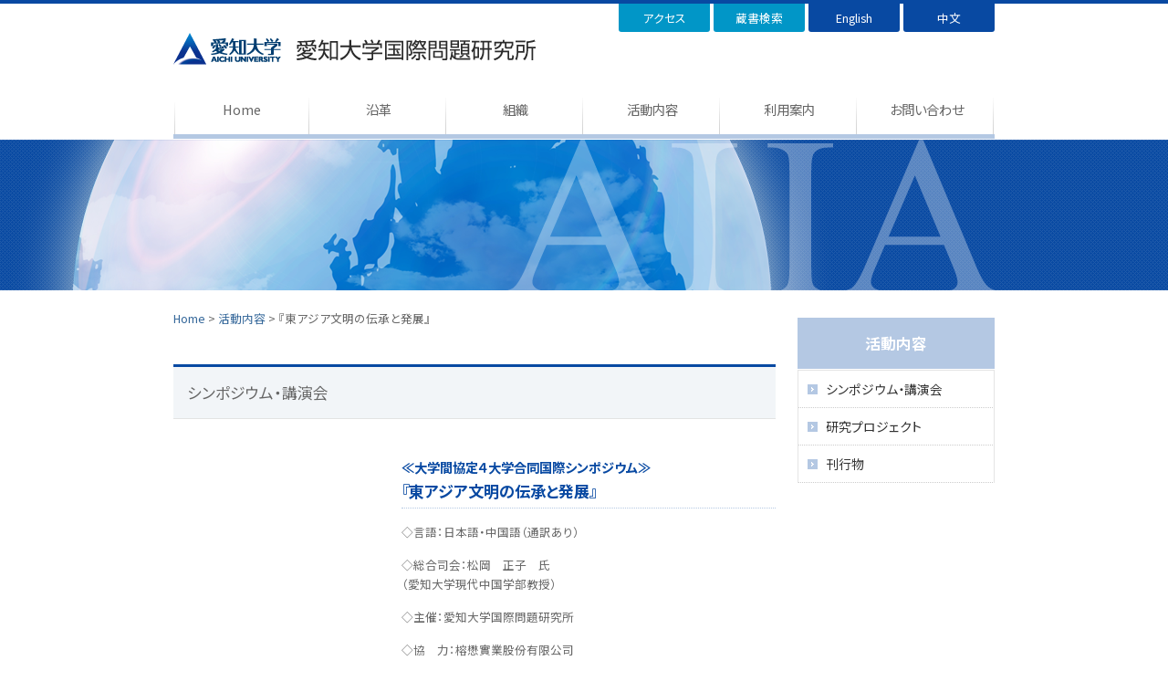

--- FILE ---
content_type: text/html; charset=UTF-8
request_url: https://edu.aichi-u.ac.jp/aiia/symposium/1879.html
body_size: 13437
content:
<!DOCTYPE html PUBLIC "-//W3C//DTD XHTML 1.0 Transitional//EN" "http://www.w3.org/TR/xhtml1/DTD/xhtml1-transitional.dtd">
<html xmlns="http://www.w3.org/1999/xhtml" lang="ja">
<head>
<meta http-equiv="Content-Type" content="text/html; charset=UTF-8" />
<meta http-equiv="content-style-type" content="text/css" />
<meta http-equiv="content-script-type" content="text/javascript" />
<meta name="keywords" content="愛知大学国際問題研究所" />
<meta name="description" content="愛知大学国際問題研究所のwebサイトです。" />
<title>『東アジア文明の伝承と発展』　　　　　　　　　　　 &laquo;  愛知大学 国際問題研究所</title>

<link rel="stylesheet" href="https://edu.aichi-u.ac.jp/aiia/wp-content/themes/aiia/css/normalize.css" type="text/css" media="all" />
<link rel="stylesheet" href="https://edu.aichi-u.ac.jp/aiia/wp-content/themes/aiia/css/base.css" type="text/css" media="all" />


<script type="text/javascript" src="http://ajax.googleapis.com/ajax/libs/jquery/1.6/jquery.js"></script>
<script type="text/javascript" src="https://edu.aichi-u.ac.jp/aiia/wp-content/themes/aiia/js/rollover.js"></script>
<script type="text/javascript" src="https://edu.aichi-u.ac.jp/aiia/wp-content/themes/aiia/js/pop.js"></script>
<script type="text/javascript" src="https://edu.aichi-u.ac.jp/aiia/wp-content/themes/aiia/js/DMX_ComMail.js"></script>
<script type="text/javascript" src="https://edu.aichi-u.ac.jp/aiia/wp-content/themes/aiia/js/tableColor.js"></script>


<script>
  (function(i,s,o,g,r,a,m){i['GoogleAnalyticsObject']=r;i[r]=i[r]||function(){
  (i[r].q=i[r].q||[]).push(arguments)},i[r].l=1*new Date();a=s.createElement(o),
  m=s.getElementsByTagName(o)[0];a.async=1;a.src=g;m.parentNode.insertBefore(a,m)
  })(window,document,'script','//www.google-analytics.com/analytics.js','ga');

  ga('create', 'UA-26314722-32', 'auto');
  ga('send', 'pageview');

</script>
</head>


<body id="%e3%80%8e%e6%9d%b1%e3%82%a2%e3%82%b8%e3%82%a2%e6%96%87%e6%98%8e%e3%81%ae%e4%bc%9d%e6%89%bf%e3%81%a8%e7%99%ba%e5%b1%95%e3%80%8f%e3%80%80%e3%80%80%e3%80%80%e3%80%80%e3%80%80%e3%80%80%e3%80%80%e3%80%80" class="symposium-template-default single single-symposium postid-1879 loading">


<div class="wrapper clearfix">

<div id="headerArea" class="clearfix">

<h1><img src="https://edu.aichi-u.ac.jp/aiia/wp-content/themes/aiia/images/common/img_logo.png" alt="" width="398" height="35" border="0" usemap="#Map" />
<map name="Map" id="Map">
<area shape="rect" coords="-5,0,399,40" href="http://www.aichi-u.ac.jp/aiia" alt="" />
</map>
</h1>

<div class="subMenu">
<ul>
    <li><a href="http://www.aichi-u.ac.jp/guide/access#b-407288" title="アクセス" target="_blank">アクセス</a></li>
    <li><a href="https://library.aichi-u.ac.jp/index.php?page_id=15" title="https://library.aichi-u.ac.jp/index.php?page_id=15" target="_blank">蔵書検索</a></li>
    <li class="lang"><a href="http://www.aichi-u.ac.jp/aiia/en" title="Home - The Aichi University Institute of International Affairs" target="_blank">English</a></li>
    <li class="lang"><a href="http://www.aichi-u.ac.jp/aiia/ch" title="首页 - 愛知大學 國際問題研究所" target="_blank">中文</a></li>
</ul>
</div>

</div><!-- headerArea -->
</div><!-- wrapper -->




<!-- メインナビここから -->
<div id="mainNaviArea">
<ul class="piece-GlobalMenu">
    <li><a href="http://www.aichi-u.ac.jp/aiia/" title="愛知大学 国際問題研究所">Home</a></li>
    <li><a href="http://www.aichi-u.ac.jp/aiia/history" title="沿革 - 愛知大学 国際問題研究所">沿革</a></li>
    <li><a href="http://www.aichi-u.ac.jp/aiia/organ" title="組織 - 愛知大学 国際問題研究所">組織</a></li>
    <li><a href="http://edu.aichi-u.ac.jp/aiia/activity.html" title="活動内容 - 愛知大学 国際問題研究所">活動内容</a></li>
    <li><a href="http://www.aichi-u.ac.jp/aiia/guide" title="利用案内 - 愛知大学 国際問題研究所">利用案内</a></li>
    <li><a href="https://p1.ssl-web.jp/aichi-u/aiia/contact?frompage=43951&convReferer=a%3A2%3A%7Bs%3A7%3A%22referer%22%3Bs%3A45%3A%22http%3A%2F%2Fedu.aichi-u.ac.jp%2Faiia%2Fsymposium%2Fhref%3D%22%3Bs%3A7%3A%22regtime%22%3Bi%3A1529049853%3B%7D" title="お問い合わせ - 愛知大学 国際問題研究所">お問い合わせ</a></li>
</ul>
</div>

<div id="mainTitleArea">
<h2>活動内容</h2>
</div><!-- mainNaviArea --><!-- メインナビここまで -->


<div class="wrapper clearfix">

<div id="contentArea" class="clearfix">



<!-- メインエリアここから -->
<div id="mainArea" class="clearfix">

<p class="breadArea"><!-- Breadcrumb NavXT 7.4.1 -->
<span typeof="v:Breadcrumb"><a rel="v:url" property="v:title" title="Go to 愛知大学 国際問題研究所." href="http://www.aichi-u.ac.jp/aiia" class="home">Home</a></span> &gt; <span typeof="v:Breadcrumb"><a rel="v:url" property="v:title" title="Go to 活動内容." href="https://edu.aichi-u.ac.jp/aiia/activity.html">活動内容</a></span> &gt; <span typeof="v:Breadcrumb"><span property="v:title">『東アジア文明の伝承と発展』　　　　　　　　　　　</span></span></p>

<h3 id="anchor01">シンポジウム・講演会</h3>




<div class="eventArea clearfix">
<p class="eventImage">
<a href="" target="_blank">
</a></p>
<div class="dataArea">
<h4>≪大学間協定４大学合同国際シンポジウム≫　<br /><strong>『東アジア文明の伝承と発展』　　　　　　　　　　　</strong></h4>
<div><p>◇言語：日本語・中国語（通訳あり）</p>
<p>
◇総合司会：松岡　正子　氏<br />
（愛知大学現代中国学部教授）</p>
<p>
◇主催：愛知大学国際問題研究所</p>
<p>◇協　力：榕懋實業股份有限公司</p>
<p>◇後　援：（公財）大幸財団 /（公財）愛知大学教育研究支援財団</p>
</div>
<dl>
<dt>■開催期間</dt>
<dd>
2019. 11.16（土）13：00～18：45</dd>
<dt>■開催場所</dt>
<dd><p>愛知大学名古屋校舎<br />講義棟7階L701・704会議室</p>
</dd>
<dt>■講演者</dt>
<dd><p>----13:00~13:45---<br />
《開会挨拶》<br />
川井伸一[愛知大学学長]・佐藤元彦[愛知大学経済学部教授兼国際問題研究所所長]・劉國深[厦門大学台湾研究院教授兼協創中心主任]・黄秀端[東呉大学政治学系教授兼人文社会学院長] ・葉肅科[金門大学社会工作学系教授兼主任]　</p>
<p>◎基調講演 :劉國深  [厦門大学台湾研究院教授兼協創中心主任]　　　<br />
「網絡時代的文化傳承及其挑戰」<br />
(ネット時代の文化伝承およびその挑戦)</p>
<p>---14:00～16:00---<br />
◎歴史・文化セッション (一) 報告　L701教室◎　　　　　　　　　　　<br />◇司　会：塩山正純　[愛知大学国際コミュニケーション学部教授]<br />◆陳思 [厦門大学台湾研究院助理教授]　　　　　　　　　　　　　　　<br />「從台灣長官富爾堡的起落看17世紀中期荷蘭東印度公司在台灣地方利益集團的形成及其引發的矛盾」<br />
（台湾長官富Nicolaas Verburghの興亡から、17世紀中期東インド会社の台湾地域における利益集団の形成および対立を見る）<br />◆鄧孔昭 [厦門大学台湾研究院教授]　　　　　　　　　　　　　　　　<br />「沈光文史事詩事考析」<br />
（沈光文－その史学著述及び詩文に関する考察）<br />◆塩山正純　　　　　　　　　　　　　　　　　　　　　　　　　　　「再论近代日本知识青年眼中的厦门 －东亚同文书院生大正时期《大旅行志》的记述为例－」<br />
（近代日本知識青年が見た”厦門”像－大正期の東亜同文書院生『大旅行詩』の記述より－）　　　　　　　　　　　　　　<br />
◆張羽 [厦門大学台湾研究院教授兼副院長]・<br />
◆賀迪 [厦門大学台湾研究院文学研究所博士生]<br />
「台灣光復後遷台敘事與歷史記憶研究」<br />
（台湾光復後の遷台叙事と歴史記憶研究）<br />◆謝靜國 [東呉大学中国文学系助理教授]<br />「東亞語境下李昂小說的台日中三角情結」<br />
（東アジアの言語境界における李昂小説の台、日、中のドライアッド深層心理）<br />◆討論者：陳偉智　[台湾大学歴史学系博士候選人]・黄英哲　[愛知大学現代中国学部教授]</p>
<p>◎歴史・文化セッション(二）報告　L704教室◎<br />◇司　会：謝政諭 [東呉大学政治学系教授]<br />◆松岡正子 [愛知大学現代中国学部教授]<br />「在超高齡社會中,家庭的選擇與居民組織,地方政府的作用 -台灣金門縣珠山村為例」<br />
 (超高齢社会における家族の選択と住民組織、地方政府の役割 －台湾金門県珠山村を事例として)　　　　　　　　　　　　　　　<br />
◆葉肅科 [金門大学社会工作学系副教授兼主任]　　　　　　　　　　　<br />「金门大學的誕生與金僑興學間的關聯」<br />
（金門大学の誕生と金門僑民の学校振興気風の関連）　　　　　　　　<br />◆蔣小波 [厦門大学台湾研究院副教授]　　　　　　　　　　　　　　　「“仲尼未嘗不訪魯哀公”:新亞初期錢穆二度訪台行跡探析」<br />
（「仲尼は魯哀公を訪ねたことがないわけではない」：新亜書院初期における錢穆の二度の台湾訪問分析）                　                  　<br />
◆沈惠如 [東呉大学中国文学系副教授]　                                          　　　</p>
<p>「東亞戲劇傳承的合縱與連橫— 以崑劇與能劇的合作為例」<br />
（東アジア演劇の伝承横断—昆劇と能劇の合作を例として）<br />
 ◆討論者：唐燕霞　[愛知大学現代中国学部教授]・謝政諭　</p>
<p>---16:05~18:05---<br />◎経済・政治セッション (一) 報告　L701教室◎<br />◇司会：佐藤元彦　[愛知大学経済学部教授兼国際問題研究所所長]<br />◆謝政諭 [東呉大学政治学系教授]<br />「近代以降東亞對「啟蒙文化」的輸入與反思」<br />（近代以降、東アジアにおける「啓蒙文化」の導入と反省）<br />◆王華 [厦門大学台湾研究院教授兼経済研究所所長]<br />「台灣研究的知識困境」<br />
（台湾研究の知的苦境）<br />◆楊彦杰 [中国閩台緣博物館研究員]<br />「中國東南海域的航海紀錄與傳承」<br />
（中国東南海域の航海記録と伝承）<br />
◆劉書彬 [東呉大学政治学系教授暨系主任]　　　　　　　　　　　　　<br />「從「希望聯盟」執政一年經驗檢視馬來西亞的民主治理問題」<br />（「希望連盟」政権の一年にみる、マレーシアの民主統治問題）<br />◆討論者：陳偉智   [台湾大学歴史学系博士候選人]・佐藤元彦</p>
<p>◎経済・政治セッション (二) 報告　L704教室◎<br />
◇司会：太田幸治　[愛知大学経営学部教授]<br />
◆村上享二 [愛知大学国際問題研究所客員研究員]　<br />
「八二三砲戦における金門地域からの民間人の避難<br />
　―新聞報道を中心とした一考察―」<br />
◆前田直樹 [政治大学台湾史研究所助理教授]　<br />
「ケネディ政権の金門政策」<br />
◆陳慧菁 [金門大学国際暨大陸事務学系副教授]<br />
「美國「霸權均勢」戰略下的東亞情勢發展-現實主義途徑之分析」<br />
(米国「覇権.勢力均衡」戦略における東アジア情勢の進展<br />
－現実主義過程の分析)<br />
◆林涛 [愛知大学大学院中国研究科博士課程]　<br />
「从“陆客”金门行看旅游的本真性」<br />
（中国大陸観光客の金門観光から「観光の真正性」を考える）<br />
◆討論者：河辺一郎　[愛知大学現代中国学部教授]・<br />
加治宏基　[愛知大学現代中国学部准教授]<br />
---18:15～18:45---<br />
全体総括：佐藤元彦・劉国深・黄秀端・陳慧菁<br />
≪閉会挨拶≫ 佐藤元彦</p>
</dd>
<dt>
</dt>
</dl>
</div>
</div>
     





</div><!-- mainArea -->
<!-- メインエリアここまで -->

<!-- サブエリアここから -->
<div id="subArea" class="clearfix">

<div id="subNaviArea">
<h3><a href="activity.html">活動内容</a></h3>
<ul>
<li><a href="https://edu.aichi-u.ac.jp/aiia/activity.html#anchor01">シンポジウム・講演会</a></li>
<li><a href="https://edu.aichi-u.ac.jp/aiia/activity.html#anchor02">研究プロジェクト</a></li>
<li><a href="https://edu.aichi-u.ac.jp/aiia/activity.html#anchor03">刊行物</a></li>
</ul>
</div> 

 
</div><!-- subArea -->
<!-- サブエリアここまで -->
<div class="clear"><br /></div>

<p class="pageTop"><a href="#headerArea"><img src="https://edu.aichi-u.ac.jp/aiia/wp-content/themes/aiia/images/common/img_toTop.png" width="131" height="26" /></a></p>
</div><!-- contentArea -->


</div><!-- wrapper -->

<div id="footerArea" class="clearfix">

<p>AIIA...愛知大学国際問題研究所<br />
〒453-8777 名古屋市中村区平池町4-60-6<br />
TEL: 052-564-6121　FAX: 052-564-6221</p>
<p>
Copyright(c)2000-Now Aichi university Allrights Reserved.</p>

</div><!-- footerArea -->


</body>
</html>

--- FILE ---
content_type: text/css
request_url: https://edu.aichi-u.ac.jp/aiia/wp-content/themes/aiia/css/base.css
body_size: 13201
content:
@charset "utf-8";

@import "normalize.css";

@import "https://fonts.googleapis.com/earlyaccess/notosansjp.css";

/* ===================================================

 01.BASE

 02.DESIGN STRUCTURE

 03.NAVIGATION

 04.LINKTEXT DECOTAIOTN
 
 05.DOCUMENT STRUCTURE

==================================================== */

/* 01 BASE
---------------------------------------------------- */

/*\*/ a { overflow:hidden; }/**/

html {
	filter: expression(document.execCommand("BackgroundImageCache", false, true));
}

.imgRight{
	float:right;
	margin-left:20px;
}

.imgLeft{
	float:left;
	margin-right:20px;
}

.imgCenter{
	text-align:center;
}

.textRight{
	text-align:right;
}

.clear{ clear:both; height:1px; overflow: hidden; }

.clearfix{ /zoom : 1; }
.clearfix:after{ content : ''; display : block; clear : both; height:0; }



.red{
	color:#F00;
}


/* 02 DESIGN STRUCTURE
---------------------------------------------------- */

body{
	color:#666;
	text-align:center;
	background:url(../images/common/bgimg_common.png) repeat-x 0 0;
    font-family:"Noto Sans JP", "�q���M�m�p�S ProN", "Hiragino Kaku Gothic ProN", "���C���I", "Meiryo", "sans-serif"!important;
    font-size: 105%;
	line-height:1.6em;
	font-feature-settings: "palt" 1; /* Noto Sans JP�p */
}

.wrapper{
	width:900px;
	margin:auto;
	text-align:left;
	
}

/* �w�b�_�[
------------------------------------*/

#headerArea{
	padding-bottom:21px;
}

h1{
	float:left;
	margin-top:36px;
}

.subMenu{
	float:right;
	margin-top:4px;
}

.subMenu ul{
    overflow: hidden;
}
.subMenu li{
	float:left;
    width: 100px;
    margin-left:4px;
}
.subMenu li a {
    display: block;
    width: 100px;
    padding: 10px 0 9px 0;
    background-color: #0196c7;
    border-radius: 0 0 3px 3px;
    -webkit-border-radius: 0 0 3px 3px;
    -moz-border-radius: 0 0 3px 3px;
    color: #fff;
    text-align: center;
    line-height: 1em;
}
.subMenu li.lang a { background-color: #0849a2; }



.breadArea{
	margin-top:20px;
}



/*�^�C�g���摜
------------------------------------*/
	
#mainTitleArea{
    height:165px;
    background:url(../images/common/bgimg_main.png) repeat center top;
}

#mainTitleArea h2{
    height:165px;
    background:url(../images/common/h2_none.png) no-repeat center top;
    text-indent:-9999em;
}

body#activity #mainTitleArea h2 { background:url(../images/common/h2_activity.png) no-repeat center top; }



/*���C���G���A
------------------------------------*/

#contentArea{
	width:900px;
}	

#mainArea{
	width:660px;
	float:left;
}


#subArea{
	width:240px;
	float:right;
	margin-top:30px;
}


body.home #mainArea{
	width:545px;
	float:left;
	margin-top:30px;
}


body.home #subArea{
	width:355px;
	float:right;
	margin-top:30px;
}


#mainArea1column{
	width:900px;
}


/* �t�b�^�[
------------------------------------*/

#footerArea{
	background:#eaeff4;
	border-top:solid 5px #0849a2;
	padding-top:25px;
	padding-bottom:200px;
}

#footerArea p{
	width:900px;
	margin:auto;
	text-align:left;
	margin-top:15px;
}


.pageTop{
	text-align:right;
	margin:30px 0 0 0;
	
}



/* 03 NAVIGATION
---------------------------------------------------- */	


#mainNaviArea {
	width:900px;
	margin:auto;
	text-align:center;
	
}


.piece-GlobalMenu {
    border-collapse: collapse;
    display: table;
    list-style: outside none none;
    margin: 0;
    padding: 0;
    table-layout: fixed;
    width: 100%;
}

.piece-GlobalMenu li:first-child{ background:url(../images/common/navi_border.png) no-repeat left bottom; }

.piece-GlobalMenu li{
    display: table-cell;
    vertical-align: middle;
	border-bottom:1px solid #fff;
	text-align: center;
}

.piece-GlobalMenu li a{
    display: block;
    height: 55px;
    line-height: 55px;
    font-size: 115%;
	text-decoration: none;
	background:url(../images/common/navi_border.png) no-repeat right bottom;
	border-bottom:5px solid #b4c8e3;
	color:#666!important;
}

.piece-GlobalMenu li a:hover{
	background:url(../images/common/navi_border.png) no-repeat right bottom #b4c8e3;
	border-bottom:5px solid #b4c8e3;
	color:#666;
}



#subNaviArea{
	margin-left:24px;
}

#subNaviArea h3{
	border:none;
	background-color:#b4c8e3;
	text-align:center;
	color:#fff;
	padding:15px 0;
	font-weight:bold;
	margin-top:0;
    margin-bottom: 0;
}

#subNaviArea h3 a{
	display:block;
	color:#fff;
}

#subNaviArea h3 a:hover{
	text-decoration:none;
}

#subNaviArea ul{
	border:solid 1px #e4e4e4;
	border-bottom:none;
	margin-top:1px;
}

#subNaviArea li{
	background:url(../images/common/border_01.png) repeat-x 0 100%;
}

#subNaviArea li a{
	display:block;
	height:100%;
	background:url(../images/common/arrow_01.png) no-repeat 10px 50%;
	padding:10px 5px 10px 30px;
	color:#333333;
    font-size: 110%;
}

#subNaviArea li a:hover{
	text-decoration:none;
}
	
#subNaviArea ul ul{
	border:none;
	margin-top:0;
	padding-bottom:5px;
}

#subNaviArea ul ul li{
	background:none;
	font-size:inherit;
	font-size:100%;
}

#subNaviArea li li a{
	background:url(../images/common/arrow_01.png) no-repeat 35px 50%;
	padding:5px 0 5px 55px;
}



/* 04 LINKTEXT DECOTAIOTN
---------------------------------------------------- */

a{ color:#336699; text-decoration:none; }
a:hover{ text-decoration:underline;} 


#contentArea a:hover{
	opacity:0.7;
	filter:alpha(opacity=70);
	-ms-filter: "alpha( opacity=70 )";
}



#contentArea .newsArea a{
	text-decoration:none;
}

#contentArea .newsArea a:hover{
	opacity:0.7;
	filter:alpha(opacity=70);
	-ms-filter: "alpha( opacity=70 )";
}

#contentArea a.icon-pdf{ background: url(../images/common/icon_pdf.png) no-repeat 100% 50%; padding:3px 20px 3px 0; margin-right:3px;}



/* 05 DOCUMENT STRUCTURE
---------------------------------------------------- */

p , li , dt , dd{ font-size:75%; line-height:1.7em;}	

p{ margin-top:15px; }
p.paragraph{ margin-top:35px; }
.noParagraph{ margin-top:0; }

h3{
	border-bottom:solid 1px #e3e3e3;
	border-top:solid 3px #0849a2;
	padding:15px 0 15px 15px;
	font-weight:normal;
	margin-top:40px;
    margin-bottom: 20px;
	background-color:#f2f5f8;
}

h4{
	font-size:85%;
	color:#0849a2;
	margin-top:20px;
	border-bottom:dotted 1px #b4c8e3;
	padding-bottom:5px;

}


.memo{
	font-size:70%;
	margin-top:15px;
}	

.memoR{
	font-size:70%;
	margin-top:15px;
	text-align:right;
}	

.attention{ color:#f66122; }



/* ���ʃ��X�g
------------------------------------*/

.commonUlList{ margin:20px 0 0 0; }
.commonUlList li{
	margin-left:15px;
	margin-bottom:7px;
	position: relative;
}

.commonUlList li::after {
	display: block;
	content: '';
	position: absolute;
	top: 35%;
	left: -1em;
	width: 5px;
	height: 5px;
	background-color: #b4c8e3;
	border-radius: 100%;
}



.commonOlList{ margin-top:20px; }
.commonOlList li{
	list-style-type:decimal;
	margin-left:25px;
	margin-bottom:5px;
}

.attentionList{ margin-top:20px;}

.attentionList li{
	text-indent:-1em;
	padding-left:1em;
	list-style-type:none;
	margin-bottom:5px;
}

.arrowList01{ margin-top:20px; }

.arrowList01 li{
	background:url(../images/common/arrow_01.png) no-repeat 0 50%;
	padding-left:15px;
	margin-bottom:5px;
}



/* ����dl
------------------*/

.commonDl{
	margin-top:20px;
}

.commonDl dt{
	font-weight:bold;
	padding-top:10px;
	color:#0345a5;
}

.commonDl dd{
	margin-top:10px;
	padding-bottom:10px;
	padding-left:20px;
	background:url(../images/common/border_dotted_01.png) repeat-x 0 100%;
}




/* ���ʃe�[�u�� 
------------------*/

.commonTable{
	width:100%;
	margin:30px 0 0 0;
	border-top:solid 1px #e6e6e6;
	background-color:#FFF;
}	

.commonTable th, .commonTable td{
	border-bottom:solid 1px #e6e6e6;
	padding:20px;
	font-size:75%;
	font-weight:normal;
}

.commonTable td{
	background-color:#fff;
}

.commonTable th{
	text-align:left;
	font-weight:bold;
	background-color:#f3f3f3;
}



.commonTable02{
	width:660px;
	margin:30px 0 0 0;
	border:solid 1px #e6e6e6;
	border-collapse:collapse;
	background-color:#FFF;
}	

.commonTable02 th, .commonTable02 td{
	border:solid 1px #e6e6e6;
	padding:7px;
	font-size:75%;
	font-weight:normal;
}

.commonTable02 th{
	text-align:center;
	font-weight:bold;
	background-color:#e9eff6;
}

.commonTable02 td.cell3{
    width: 200px;
    word-break: break-all;
}

.commonTable02 td p{
	font-size:100%;
	font-size:inherit;
	margin-top:0;
}

.commonTable td p{
	font-size:100%;
	font-size:inherit;
	margin-top:0;
}



.commonTable03{
	width:100%;
	margin:30px 0 0 0;
	border:solid 1px #e6e6e6;
	border-collapse:collapse;
	background-color:#FFF;
}	

.commonTable03 th, .commonTable03 td{
	border:solid 1px #e6e6e6;
	padding:7px;
	font-size:75%;
	font-weight:normal;
}



.commonTable03 th{
	text-align:left;
	font-weight:bold;
	background-color:#e9eff6;
}


.cell01{ width:110px; }
.cell03{ width:110px; }

.tbl .off { background-color:#f9f9f9; }
.tbl .on { background-color: #fff; }

.cellCenter{
	text-align:center;
}

.cellLeft{
	text-align:left;
}

.cellRight{
	text-align:right;
}

.subTh{
	background:#fcfcfc;
	vertical-align:middle;
}

.noColor{
	background-color:#FFF;
}



/* ���C�A�E�g�e�[�u��
------------------*/

.layoutTable{ margin-top:15px; border:none; }

.layoutTable th , .layoutTable td{
	border:none;
	padding:0 5px 3px 0;
	font-size:inherit;
	font-size:75%;
}

table .layoutTable{ margin-top:0; }
table .layoutTable th , table .layoutTable td{
	font-size:inherit;
	font-size:100%;
	border:none;
	padding:0 5px 3px 0
}


table li{
	font-size:inherit;
	font-size:100%;
}



/* �L���ڍ�----------------------------- */

.date{
	text-align:right;
}

.post h3{margin-top:30px; }
 


/* �g�b�v�y�[�W----------------------------- */



/* �j���[�X�G���A*/

body.page-template-page-news { background: none; }

.newsArea{
    width: 100%;
}

.newsArea dt{
    padding-top: 15px;
    text-align: left;
    width: 80px;
    float: left;
}
.newsArea dd{
	background:url(../images/common/border_01.png) repeat-x left bottom;
    padding-top: 15px;
	padding-bottom:15px;
    padding-left: 175px;
    text-align: left;
}
.newsArea dd.iconCat{
    background: none;
    padding-left: 0;
    padding-bottom: 0;
    width: 80px;
    float: left;
}
.newsArea dd.iconCat span {
    display: block;
    width: 80px;
    padding: 3px 0;
    background-color: #4b659e;
    color: #fff;
    text-align: center;
    margin-top: -2px;
}
.newsArea dd.iconCat span.news { background-color: #00a381; }

.newsArea dd a { color: #666; }
.newsArea dd a:hover { text-decoration: underline; }

#bninfo .newsArea { margin-top: 30px; }


#subArea h2{
	margin-left:24px;
}

#subArea .calendarSideArea{
	margin-left:24px;
	border:solid 1px #dadada;
	border-top:none;
	padding:10px;
}

#subArea .bannerArea{
	margin-left:24px;
	margin-top:20px;
}

#subArea .bannerArea li{
	margin-bottom:10px;
}



/* �j���[�X�o�b�N�i���o�[�G���A*/

.bnArea{
	margin-top:30px;
	background:url(../images/common/border_01.png) repeat-x left top;
	
}

.bnArea dt{
	padding-top:15px;
}	
	
.bnArea dd{
	background:url(../images/common/border_01.png) repeat-x left bottom;
	padding-bottom:10px;
	margin-top:2px;
	margin-right:10px;
	text-align:right;
	font-size:65%;
	
}

.wp-pagenavi{ font-size:75%; text-align:center;}
.wp-pagenavi .pages{ border:none; }

/* �j���[�X----------------------------- */

.post{
	margin-top:30px;
	border-bottom:dotted 1px #ccc;
	padding-bottom:30px;
}

.wp-pagenavi {
    clear: both;
	margin-top:30px;
}
.wp-pagenavi a, .wp-pagenavi span {
    border: 1px solid #bfbfbf;
    margin: 2px;
    padding: 3px 5px;
    text-decoration: none;
}
.wp-pagenavi a:hover, .wp-pagenavi span.current {
	border:1px solid #e6e6e6;
	background-color:#e6e6e6;
}


/* �J�����_�[----------------------------- */
.calendarArea { margin-top:30px; }


/* ������e----------------------------- */
/*.eventArea{
	background:#FFF;
	border:solid 1px #e3e3e3;
	border-bottom:solid 2px #e3e3e3;
	border-right:solid 2px #e3e3e3;
	padding:0 15px 15px 15px;
	margin-top:20px;
}*/

.eventArea{
	margin-top:20px;
}

.eventImage{
	width:200px;
	float:left;
}

.eventImage img{
	border:solid 1px #DEDEDE;
	width:200px;
	height:auto;
}			

.eventArea h4 strong{font-size:120%;}

.dataArea{
	width:410px;
	float:right;
	padding-bottom:10px;
}	

.eventArea dt{
	font-weight:bold;
	margin-top:10px;
}

.eventArea dd{
	margin-bottom:10px;
}

.eventArea dd p{
	font-size:100%;
	font-size:inherit;
	margin-top:0;
}


 

/* 06.FORM MODULES
---------------------------------------------------- */

option{ padding-right:15px; }
select{ margin-bottom:5px; }
input , textarea{ font-family: '�q���M�m�p�S Pro W3', '�l�r �o�S�V�b�N', sans-serif; }
.inputBottom{ margin-bottom:5px; }

.attentionNote{ font-size:85%; color:#0E3191; }
.attentionEx{ font-size:85%; margin:0 5px;}

.inputTextLong{ width:400px; padding:0 5px; }
.inputText{ width:330px; padding:0 5px; }
.inputTextNormal{ width:220px; padding:0 5px; }
.inputTextShort{ width:150px; padding:0 5px; }
.inputTextVeryShort{ width:70px; padding:0 5px; }
.inputTextVeryVeryShort{ width:30px; padding:0 5px; }


.ex{
	font-size:85%;
	color:#666;
}

.inputButton{
	text-align:center;
	margin-top:30px;
}	


.input_btn{
	background:url(../images/exam/img_foreignForm_01.png) no-repeat 0 0; 
	width: 371px;
	height:71px;
	border: none;
	overflow: hidden;
	cursor: pointer;
	padding: 0;
	text-indent: -9999px;
	display: block;
	margin:auto;
}


--- FILE ---
content_type: application/javascript
request_url: https://edu.aichi-u.ac.jp/aiia/wp-content/themes/aiia/js/DMX_ComMail.js
body_size: 3250
content:
/* ------------------------------------------------------
*
*	DMX_ComMail.js
*
*		メールフォームにて使用するJavascript
*
------------------------------------------------------ */



// ======================================================
//
//  ■メールアドレスのチェックを行なう
//		・確認用入力欄が無い場合
//
// ======================================================
function FromCheck1(){

	var xxx = document.entry_form.FROM.value;
	var SeikiVal=/[!#-9A-~]+@+[a-z0-9]+.+[^.]$/i;

	if (xxx == ''){
		alert('E-mailアドレスを入力してください。');
	}else if(xxx.match(SeikiVal)){
//		alert(xxx.match(SeikiVal)+"\n\nメールアドレスの形式は正しいです");
		document.entry_form.submit();
	}else{
		alert('メールアドレスの形式が不正です');
	}
}

// ======================================================
//
//  ■メールアドレスのチェックを行なう
//		・確認用入力欄がある場合
//
// ======================================================
function FromCheck2(){

	var xxx = document.entry_form.FROM.value;
	var zzz = document.entry_form.FROMchk.value;
	var SeikiVal=/[!#-9A-~]+@+[a-z0-9]+.+[^.]$/i;

	if (xxx == ''){
		alert('E-mailアドレスを入力してください。');
	}else if ( xxx == zzz ){
		if(xxx.match(SeikiVal)){
//        alert(xxx.match(SeikiVal)+"\n\nメールアドレスの形式は正しいです");
        document.entry_form.submit();
	    }else{
	        alert('メールアドレスの形式が不正です');
	    }
	}else{
		alert('E-mailアドレスとE-mailアドレス再入力が一致しません。');
	}
}


// ======================================================
//
//  ■メールアドレスのチェックを行なう
//		・確認用入力欄が無い場合
//  ■同意するのチェックを行なう
//
// ======================================================
function FromCheck3(){

	var xxx = document.entry_form.FROM.value;
	var SeikiVal=/[!#-9A-~]+@+[a-z0-9]+.+[^.]$/i;

	var agree = document.entry_form.AGREE.checked;

	if (agree == false){
		alert('個人情報の取扱いについて同意するをチェックしてください');
		return false;
	}

	if (xxx == ''){
		alert('E-mailアドレスを入力してください。');
	}else if(xxx.match(SeikiVal)){
//		alert(xxx.match(SeikiVal)+"\n\nメールアドレスの形式は正しいです");
		document.entry_form.submit();
	}else{
		alert('メールアドレスの形式が不正です');
	}
}





// ======================================================
//
//  ■コピーアンドペーストを防止する
//
// ======================================================
function okdown(event) {
	if(document.all) {
		if((window.event.keyCode == 86 && window.event.ctrlKey) || (window.event.keyCode ==45 && window.event.shiftKey)) {
		return false;
		}
	}else{
		if((event.which == 86 && event.ctrlKey) || (event.which == 45 && event.shiftKey)) {
		return false;
		}
	}
}
function onkdn(target) {
	target.onkeydown = okdown;
}




// ======================================================
//
//  ■テキストエリア内が初期文字列の場合、クリアする
//
// ======================================================
function showhide(target) {
	if(target.value == target.defaultValue) {
		target.value = "";
	}else if(target.value == ""){
		target.value = target.defaultValue;
	}
}



--- FILE ---
content_type: text/plain
request_url: https://www.google-analytics.com/j/collect?v=1&_v=j102&a=2038902252&t=pageview&_s=1&dl=https%3A%2F%2Fedu.aichi-u.ac.jp%2Faiia%2Fsymposium%2F1879.html&ul=en-us%40posix&dt=%E3%80%8E%E6%9D%B1%E3%82%A2%E3%82%B8%E3%82%A2%E6%96%87%E6%98%8E%E3%81%AE%E4%BC%9D%E6%89%BF%E3%81%A8%E7%99%BA%E5%B1%95%E3%80%8F%E3%80%80%E3%80%80%E3%80%80%E3%80%80%E3%80%80%E3%80%80%E3%80%80%E3%80%80%E3%80%80%E3%80%80%E3%80%80%20%C2%AB%20%E6%84%9B%E7%9F%A5%E5%A4%A7%E5%AD%A6%20%E5%9B%BD%E9%9A%9B%E5%95%8F%E9%A1%8C%E7%A0%94%E7%A9%B6%E6%89%80&sr=1280x720&vp=1280x720&_u=IEBAAEABAAAAACAAI~&jid=226233441&gjid=285017032&cid=1129136860.1768905312&tid=UA-26314722-32&_gid=1280116107.1768905312&_r=1&_slc=1&z=2012927489
body_size: -451
content:
2,cG-391G1HJ89R

--- FILE ---
content_type: application/javascript
request_url: https://edu.aichi-u.ac.jp/aiia/wp-content/themes/aiia/js/tableColor.js
body_size: 40
content:
var elem = "TR";
window.onload = function() {
if(document.getElementsByTagName) {
var el = document.getElementsByTagName(elem);
for(var i=0; i<el.length; i++) {
if(el[i].childNodes[0].tagName != "TH"
&& el[i].parentNode.parentNode.className.indexOf("tbl") != -1) {
if(i%2 == 1) {
el[i].className = "on";
} else {
el[i].className = "off";
}
}
}
}
}

--- FILE ---
content_type: application/javascript
request_url: https://edu.aichi-u.ac.jp/aiia/wp-content/themes/aiia/js/pop.js
body_size: 309
content:
function pop01(mado){
	window.open(mado,"pop01","menubar=no,scrollbars=yes,resizable=yes,width=650,height=500");
}


function pop02(mado){
	window.open(mado,"pop01","menubar=no,scrollbars=yes,resizable=yes,width=550,height=500");
}


function openWindow(mado){
	window.open(mado,"pop01","menubar=no,scrollbars=yes,resizable=yes,width=960,height=600");
}

function openCatalog(mado){
	window.open(mado,"pop01","menubar=no,scrollbars=yes,resizable=yes,width=1040,height=680");
}


function regionImage(mado){
	window.open(mado,"pop01","menubar=no,scrollbars=yes,resizable=yes,width=950,height=1100");
}

--- FILE ---
content_type: application/javascript
request_url: https://edu.aichi-u.ac.jp/aiia/wp-content/themes/aiia/js/rollover.js
body_size: 1349
content:
/*====================================================================================================
//////////////////////////////////////////////////////////////////////////////////////////////////////

 Author : http://www.yomotsu.net
 created: 2007/03/13
 update : 2007/11/01 IE6��32bitPNG��RO�ł���悤�ɕύX
 Licensed under the GNU Lesser General Public License version 2.1
 
 �摜�̃��[���I�[�o�[�����邽�߂̃X�N���v�g

//////////////////////////////////////////////////////////////////////////////////////////////////////
====================================================================================================*/
var yomotsuRollover = {
	
	main : function() {
		var img = document.images;
		for (var i = 0; i <img.length; i++) {
			if ((img[i].src.match(/_n\./))||(img[i].style.filter)){
				img[i].onmouseover = yomotsuRollover.over;
				img[i].onmouseout  = yomotsuRollover.out;
			}
		}
	},

	over : function() {
		if((this.style.filter)&&(img[i].style.filter.match(/_n\.png/))){//(IE5.5-6 && png)
			this.style.filter = this.style.filter.replace('_n.png', '_r.png');
		}
		else{
			this.src = this.src.replace('_n.', '_r.');
		}
	},

	out : function(){
		if((this.style.filter)&&(img[i].style.filter.match(/_n\.png/))){//(IE5.5-6 && png)
			this.style.filter = this.style.filter.replace('_r.png', '_n.png');
		}
		else{
			this.src = this.src.replace('_r.', '_n.');
		}
	},

	addEvent : function(){
		try {
			window.addEventListener('load', yomotsuRollover.main, false);
		} catch (e) {
			window.attachEvent('onload', yomotsuRollover.main);
		}
	}
}

yomotsuRollover.addEvent();